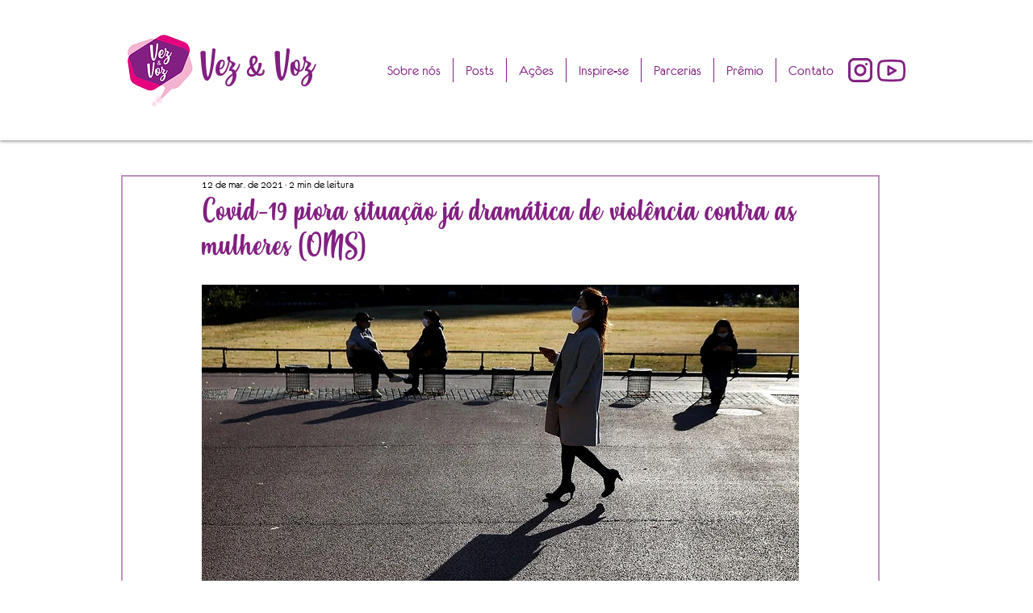

--- FILE ---
content_type: text/html;charset=utf-8
request_url: https://pageview-notify.rdstation.com.br/send
body_size: -70
content:
3cb41dd6-5256-457b-9849-063d62d89563